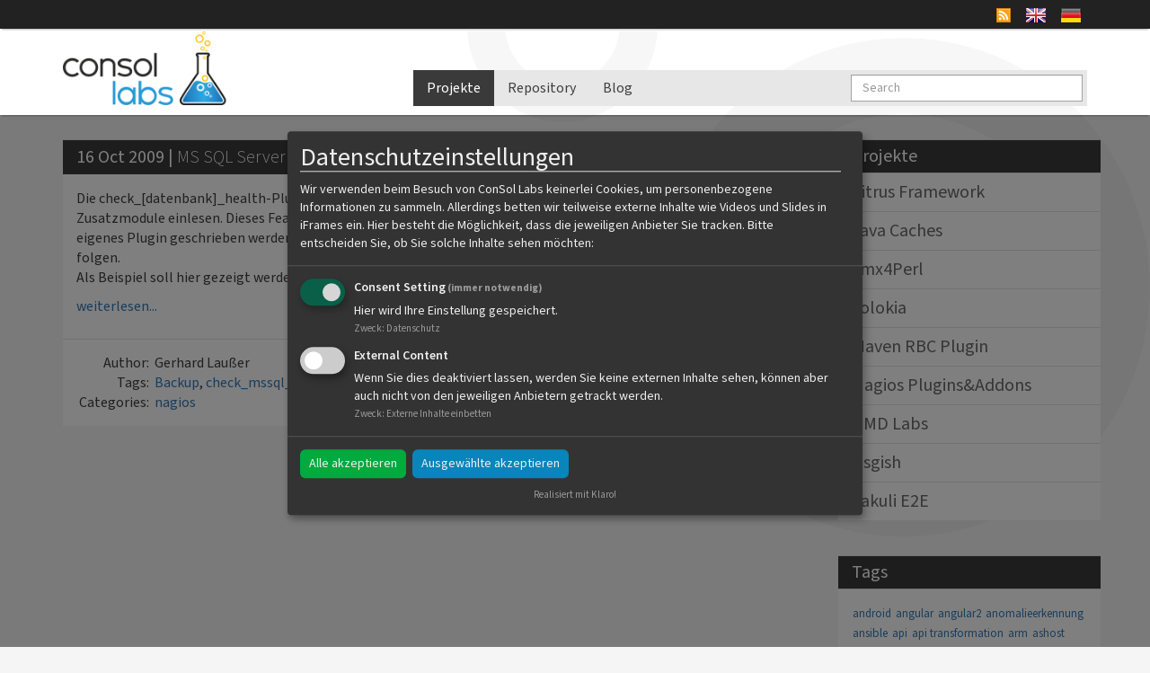

--- FILE ---
content_type: text/html
request_url: https://labs.consol.de/de/tags/backup/
body_size: 8815
content:
<!DOCTYPE html> <html lang="de"> <head> <meta charset="utf-8"> <meta http-equiv="X-UA-Compatible" content="IE=edge"> <meta name="viewport" content="width=device-width, initial-scale=1"> <meta name="description" content=""> <meta name="robots" content="index,follow"> <meta property="og:type" content="article" /> <meta property="og:title" content="Posts Tagged &ldquo;backup&rdquo;" /><meta property="og:site_name" content="Consol Labs" /><meta name="og:description" content=""><meta property="og:url" content="/de/tags/backup/" /> <link rel="shortcut icon" href="/images/favicon.ico" type="image/ico" /> <title>Posts Tagged &ldquo;backup&rdquo; - ConSol Labs</title> <!-- Custom CSS --> <link rel="stylesheet" href="/css/main.css"> <!-- HTML5 shim and Respond.js IE8 support of HTML5 elements and media queries --> <!--[if lt IE 9]> <script src="/js/html5shiv.js"></script> <script src="/js/respond.min.js"></script> <![endif]--> <link href="/de/news/feed" type="application/atom+xml" rel="alternate" title="News feed"> <!----> <!-- Cookie Consent Manager 'Klaro' --> <link rel="stylesheet" href="/css/klaro.css"> <script defer type="text/javascript" src="/js/config.js"></script> <script defer type="text/javascript" src="/js/klaro.js"></script> </head> <body data-spy="scroll" data-target="#LabsScrollspy"> <!-- <div id="stickercontainer" class="stickercontainer" style="position: absolute; z-index: 1; top: 150px; left: 600px; width: 300px; height: 300px; visibility: hidden;"><div class="stickercrop"><div class="sticker"></div></div><div class="foldshadowcrop"><div class="foldshadow"></div></div><div class="foldcrop"><div class="fold"></div></div><div class="stickertext" style="color: white"><a href="https://wiki.kaninken.de/doku.php">Monitoring-Workshop 2016</a><br />7/8.9.2016 in Kiel</a><br />Wir sind dabei</a><br /><span style="font-size: 50%;">(Klick/Wisch mich, dann verschwinde ich)</span></div></div><script type="text/javascript"> if ( ! window.deferAfterjQueryLoaded ) { window.deferAfterjQueryLoaded = []; Object.defineProperty(window, "$", { set: function(value) { window.setTimeout(function() { $.each(window.deferAfterjQueryLoaded, function(index, fn) { fn(); }); }, 0); Object.defineProperty(window, "$", { value: value }); }, configurable: true }); } window.deferAfterjQueryLoaded.push( function() { $('#stickercontainer').css('visibility', 'visible'); winwidth = $(window).width(); left = parseInt($('#stickercontainer').css('left'), 10); width = parseInt($('#stickercontainer').css('width'), 10); newleft = winwidth - width; if (left + width > winwidth) { $('#stickercontainer').css('left', winwidth - width); } $('#stickercontainer').bind('click touchstart swipe doubletap taphold', function() { $(this).fadeOut('slow'); }); } ); </script> --> <div class="top-navbar-wrapper navbar-fixed-top"> <div class="navbar "> <div class="container"> <div class="language_switch pull-right"> <a href="/de/news/feed"><img src="/images/feed-icon16x16.png" class="icon" alt="rss feed" id="rssicon"/></a> <a href="/tags/backup/index.html"><img src="/images/eng.png" alt="Englisch"></a> <a href="/de/tags/backup/index.html"><img src="/images/de.png" alt="Deutsch"></a> </div> </div> </div> </div><!--/.top-navbar-wrapper --> <nav class="navbar navbar-fixed-top hidden-xs hidden-sm"> <div class="container"> <div class="row"> <div class="col-sm-5 col-md-4"> <a href="/de/index.html"><img alt="consol" class="logo img-responsive hidden-xs" src="/images/logo-consol-labs.png"></a> </div> <div class="col-sm-7 col-md-8"> <div class="navbar-header"> <button type="button" class="navbar-toggle collapsed" data-toggle="collapse" data-target="#mainmenu" aria-expanded="false" aria-controls="navbar"> <span class="sr-only">Toggle navigation</span> <span class="icon-bar"></span> <span class="icon-bar"></span> <span class="icon-bar"></span> </button> </div> <div id="mainmenu" class="collapse navbar-collapse"> <ul class="nav navbar-nav"> <li class="active"><a href="/de/projects">Projekte</a></li> <li><a href="/de/repo">Repository</a></li> <li><a href="https://blog.consol.de/" target="_blank">Blog</a></li> </ul> <form class="navbar-form navbar-right" action="/de/search" method="GET"> <div class="form-group"> <input type="text" name="query" class="form-control" placeholder="Search"> </div> </form> </div><!--/.nav-collapse --> </div> </div> </div> </nav><!--/.navbar --> <div class="container"> <div class="row"> <div class="col-sm-9" style="min-height: 500px;"> <div class="panel panel-default"> <div class="panel-heading"> <span class="postdate">16 Oct 2009 | </span><a href="/de/nagios/2009/10/16/ms-sql-server-backups-uberwachen-mit-check_mssql_health.html">MS SQL Server Backups überwachen mit check_mssql_health</a> </div> <div class="panel-body"> <p>Die check_[datenbank]_health-Plugins lassen sich leicht in ihrem Funktionsumfang erweitern, indem sie zur Laufzeit Zusatzmodule einlesen. Dieses Feature wurde eingebaut, damit für vorhandenen, u.U. firmenspezifischen Code kein eigenes Plugin geschrieben werden muss. Man steckt ihn einfach in Dateien, die einer bestimmten Namenskonvention folgen. <br />Als Beispiel soll hier gezeigt werden, wie man das Alter des letzten Backups einer Datenbank überwacht. </p> <p><a href="/de/nagios/2009/10/16/ms-sql-server-backups-uberwachen-mit-check_mssql_health.html">weiterlesen...</a></p> </div> <div class="panel-body postattributes"> <table class="postattributes"> <tr> <th>Author:</th><td>Gerhard Laußer</td> </tr> <tr> <th>Tags:</th><td><a href="/de/tags/backup">Backup</a>, <a href="/de/tags/check_mssql_health">check_mssql_health</a>, <a href="/de/tags/nagios">Nagios</a>, <a href="/de/tags/sql server">SQL Server</a></td> </tr> <tr> <th>Categories:</th><td><a href="/de/categories/nagios">nagios</a></td> </tr> </table> </div> </div> </div> <!-- example for a conference banner <div class="col-sm-3" style="margin-top: 20px; padding: 0px 0px 0px 0px; border: 1px solid #fdc300;"> <a href="https://www.consol.de/aktuelles/..."><img src="/assets/images/....png"></a> </div> --> <div class="col-sm-3" id="LabsScrollspy"> <nav class="bs-docs-sidebar hidden-print"> <div class="row bs-docs-sidenav"> <div> <div class="panel-group labs-accordion" id="accordion" role="tablist" aria-multiselectable="true"> <div class="panel panel-default" style="background-color: #f1f1f1; border-radius:0px; -webkit-border-radius:0px; -moz-border-radius:0px;"> <div class="panel-heading" role="tab" id="heading0"> <h4 class="panel-title"> <a data-toggle="collapse" href="#collapse0" aria-expanded="true" aria-controls="collapse0"> Projekte </a> </h4> </div> </div> <div class="panel panel-default panel-nochildren" style="border-radius:0px; -webkit-border-radius:0px; -moz-border-radius:0px;"> <div class="panel-heading" role="tab" id="heading2"> <h4 class="panel-title"> <a href="/de/citrus-framework/index.html"> Citrus Framework </a> </h4> </div> </div> <div class="panel panel-default panel-children" style="border-radius:0px; -webkit-border-radius:0px; -moz-border-radius:0px;"> <div class="panel-heading" role="tab" id="heading3"> <h4 class="panel-title"> <a data-toggle="collapse" data-parent="#accordion" href="#collapse3" aria-expanded="true" aria-controls="collapse3"> Java Caches </a> </h4> </div> <div id="collapse3" class="panel-collapse collapse" role="tabpanel" aria-labelledby="heading3"> <div class="panel-body"> <ul> <li><a href="/de/java-caches/index.html">Java Caches</a></li> <li><a href="/de/java-caches/java-caches-summary/index.html">Java Caches: Summary</a></li> <li><a href="/de/java-caches/part-0-1-overview/index.html">Part 0.1: Overview</a></li> <li><a href="/de/java-caches/part-0-2-caches-and-big-data/index.html">Part 0.2: Caches and Big Data</a></li> <li><a href="/de/java-caches/part-1-1-brief-introduction-to-the-features-of-the-user-event-cache/index.html">Part 1.1: Brief introduction to the features of the User Event Cache</a></li> <li><a href="/de/java-caches/part-1-2-rest-interface-exposed/index.html">Part 1.2: REST interface exposed</a></li> <li><a href="/de/java-caches/part-1-3-the-common-data-types-used/index.html">Part 1.3: The common data types used</a></li> <li><a href="/de/java-caches/part-1-4-reference-implementation-with-a-concurrenthashmap/index.html">Part 1.4: Reference implementation with a ConcurrentHashMap</a></li> <li><a href="/de/java-caches/part-2-1-introduction-to-jsr-107/index.html">Part 2.1: Introduction to JSR 107</a></li> <li><a href="/de/java-caches/part-2-2-local-cache-with-ehcache/index.html">Part 2.2: Local cache with Ehcache</a></li> <li><a href="/de/java-caches/part-2-3-local-cache-with-hazelcast/index.html">Part 2.3: Local cache with Hazelcast</a></li> <li><a href="/de/java-caches/part-2-4-local-cache-with-infinispan/index.html">Part 2.4: Local cache with Infinispan</a></li> <li><a href="/de/java-caches/part-3-1-introduction-to-peer-to-peer-architectures/index.html">Part 3.1: Introduction to peer-to-peer architectures</a></li> <li><a href="/de/java-caches/part-3-2-peer-to-peer-with-ehcache/index.html">Part 3.2: Peer-to-peer with Ehcache</a></li> <li><a href="/de/java-caches/part-3-3-peer-to-peer-with-hazelcast/index.html">Part 3.3: Peer-to-peer with Hazelcast</a></li> <li><a href="/de/java-caches/part-3-4-peer-to-peer-with-infinispan/index.html">Part 3.4: Peer-to-peer with Infinispan</a></li> <li><a href="/de/java-caches/part-4-1-introduction-to-client-server-architectures/index.html">Part 4.1: Introduction to client-server architectures</a></li> <li><a href="/de/java-caches/part-4-2-client-server-with-ehcache/index.html">Part 4.2: Client-server with Ehcache</a></li> <li><a href="/de/java-caches/part-4-3-client-server-with-hazelcast/index.html">Part 4.3: Client-server with Hazelcast</a></li> <li><a href="/de/java-caches/part-4-4-client-server-with-infinispan/index.html">Part 4.4: Client-server with Infinispan</a></li> <li><a href="/de/java-caches/part-5-1-second-level-caches-for-databases/index.html">Part 5.1 Second-level caches for databases</a></li> <li><a href="/de/java-caches/part-5-2-advanced-features/index.html">Part 5.2 Advanced features</a></li> </ul> </div> </div> </div> <div class="panel panel-default panel-nochildren" style="border-radius:0px; -webkit-border-radius:0px; -moz-border-radius:0px;"> <div class="panel-heading" role="tab" id="heading4"> <h4 class="panel-title"> <a href="/de/jmx4perl/index.html"> Jmx4Perl </a> </h4> </div> </div> <div class="panel panel-default panel-nochildren" style="border-radius:0px; -webkit-border-radius:0px; -moz-border-radius:0px;"> <div class="panel-heading" role="tab" id="heading5"> <h4 class="panel-title"> <a href="/de/jolokia/index.html"> Jolokia </a> </h4> </div> </div> <div class="panel panel-default panel-nochildren" style="border-radius:0px; -webkit-border-radius:0px; -moz-border-radius:0px;"> <div class="panel-heading" role="tab" id="heading6"> <h4 class="panel-title"> <a href="/de/maven-rbc-plugin/index.html"> Maven RBC Plugin </a> </h4> </div> </div> <div class="panel panel-default panel-children" style="border-radius:0px; -webkit-border-radius:0px; -moz-border-radius:0px;"> <div class="panel-heading" role="tab" id="heading7"> <h4 class="panel-title"> <a data-toggle="collapse" data-parent="#accordion" href="#collapse7" aria-expanded="true" aria-controls="collapse7"> Nagios Plugins&Addons </a> </h4> </div> <div id="collapse7" class="panel-collapse collapse" role="tabpanel" aria-labelledby="heading7"> <div class="panel-body"> <ul> <li><a href="/de/nagios/event-broker-options/index.html">Event broker options</a></li> <li><a href="/de/nagios/mod-gearman/index.html">Mod Gearman</a></li> <li><a href="/de/nagios/ndo-data-processing-options/index.html">NDO data processing options</a></li> <li><a href="/de/nagios/thruk/index.html">Thruk</a></li> <li><a href="/de/nagios/check_aaccli/index.html">check_aaccli</a></li> <li><a href="/de/nagios/check_db2_health/index.html">check_db2_health</a></li> <li><a href="/de/nagios/check_nagios_external_commands/index.html">check_external_commands</a></li> <li><a href="/de/nagios/check_fujitsu_health/index.html">check_fujitsu_health</a></li> <li><a href="/de/nagios/check_hpasm/index.html">check_hpasm</a></li> <li><a href="/de/nagios/check_logfiles/index.html">check_logfiles</a></li> <li><a href="/de/nagios/check_mailbox_health/index.html">check_mailbox_health</a></li> <li><a href="/de/nagios/check_mssql_health/index.html">check_mssql_health</a></li> <li><a href="/de/nagios/check_mysql_health/index.html">check_mysql_health</a></li> <li><a href="/de/nagios/check_ntp_health/index.html">check_ntp_health</a></li> <li><a href="/de/nagios/check_nwc_health/index.html">check_nwc_health</a></li> <li><a href="/de/nagios/check_oracle_health/index.html">check_oracle_health</a></li> <li><a href="/de/nagios/check_printer_health/index.html">check_printer_health</a></li> <li><a href="/de/nagios/check_sap_health/index.html">check_sap_health</a></li> <li><a href="/de/nagios/check_sqlbase_health/index.html">check_sqlbase_health</a></li> <li><a href="/de/nagios/check_sstcam/index.html">check_sstcam</a></li> <li><a href="/de/nagios/check_storage_health/index.html">check_storage_health</a></li> <li><a href="/de/nagios/check_tl_health/index.html">check_tl_health</a></li> <li><a href="/de/nagios/check_ups_health/index.html">check_ups_health</a></li> <li><a href="/de/nagios/check_vmware_snapshots/index.html">check_vmware_snapshots</a></li> <li><a href="/de/nagios/check_vranger_jobstatus/index.html">check_vranger_jobstatus</a></li> <li><a href="/de/nagios/check_webinject/index.html">check_webinject</a></li> <li><a href="/de/nagios/coshsh/index.html">coshsh</a></li> </ul> </div> </div> </div> <div class="panel panel-default panel-children" style="border-radius:0px; -webkit-border-radius:0px; -moz-border-radius:0px;"> <div class="panel-heading" role="tab" id="heading10"> <h4 class="panel-title"> <a data-toggle="collapse" data-parent="#accordion" href="#collapse10" aria-expanded="true" aria-controls="collapse10"> OMD Labs </a> </h4> </div> <div id="collapse10" class="panel-collapse collapse" role="tabpanel" aria-labelledby="heading10"> <div class="panel-body"> <ul> <li><a href="/de/omd/index.html">OMD Labs</a></li> <li><a href="/de/omd/backup_and_restore.html">OMD Labs - Backup / Restore</a></li> <li><a href="/de/omd/commands.html">OMD Labs - Commands</a></li> <li><a href="/de/omd/builds.html">OMD Labs - Daily Builds</a></li> <li><a href="/de/omd/differences.html">OMD Labs - Differences to OMD</a></li> <li><a href="/de/omd/filesystem_layout.html">OMD Labs - Filesystem Layout</a></li> <li><a href="/de/omd/getting_started.html">OMD Labs - Getting Started</a></li> <li><a href="/de/omd/howtos.html">OMD Labs - Howtos</a></li> <li><a href="/de/omd/migration_3.html">OMD Labs - Migration to 3.x</a></li> <li><a href="/de/omd/migration_4.html">OMD Labs - Migration to 4.x</a></li> <li><a href="/de/omd/migration_5.html">OMD Labs - Migration to 5.x</a></li> <li><a href="/de/omd/packages.html">OMD Labs - Packages</a></li> <li><a href="/de/omd/troubleshooting.html">OMD Labs - Troubleshooting</a></li> </ul> </div> </div> </div> <div class="panel panel-default panel-nochildren" style="border-radius:0px; -webkit-border-radius:0px; -moz-border-radius:0px;"> <div class="panel-heading" role="tab" id="heading13"> <h4 class="panel-title"> <a href="/de/osgish/index.html"> Osgish </a> </h4> </div> </div> <div class="panel panel-default panel-nochildren" style="border-radius:0px; -webkit-border-radius:0px; -moz-border-radius:0px;"> <div class="panel-heading" role="tab" id="heading15"> <h4 class="panel-title"> <a href="/de/sakuli/index.html"> Sakuli E2E </a> </h4> </div> </div> </div> </div> </div> </nav> <div class="bs-docs-sidebar hidden-print hidden-xs"> <div class="row bs-docs-sidenav"> <div> <div class="panel-group labs-accordion" role="tablist"> <div class="panel panel-default" style="background-color: #f1f1f1; border-radius:0px; -webkit-border-radius:0px; -moz-border-radius:0px;"><div class="panel-heading" role="tab"><h4 class="panel-title"><a href="#"> Tags </a></h4></div></div><div class="panel panel-default" style="border-radius:0px; -webkit-border-radius:0px; -moz-border-radius:0px;"><div class="panel-body"><div class="tag-cloud"> <span class="site-tag"> <a href="/de/tags/android/" style="font-size: 80%">android</a> </span> <span class="site-tag"> <a href="/de/tags/angular/" style="font-size: 80%">angular</a> </span> <span class="site-tag"> <a href="/de/tags/angular2/" style="font-size: 80%">angular2</a> </span> <span class="site-tag"> <a href="/de/tags/anomalieerkennung/" style="font-size: 80%">anomalieerkennung</a> </span> <span class="site-tag"> <a href="/de/tags/ansible/" style="font-size: 83%">ansible</a> </span> <span class="site-tag"> <a href="/de/tags/api/" style="font-size: 81%">api</a> </span> <span class="site-tag"> <a href="/de/tags/api transformation/" style="font-size: 81%">api transformation</a> </span> <span class="site-tag"> <a href="/de/tags/arm/" style="font-size: 80%">arm</a> </span> <span class="site-tag"> <a href="/de/tags/ashost/" style="font-size: 80%">ashost</a> </span> <span class="site-tag"> <a href="/de/tags/automation/" style="font-size: 80%">automation</a> </span> <span class="site-tag"> <a href="/de/tags/autoscaling/" style="font-size: 80%">autoscaling</a> </span> <span class="site-tag"> <a href="/de/tags/avm/" style="font-size: 80%">avm</a> </span> <span class="site-tag"> <a href="/de/tags/aws/" style="font-size: 85%">aws</a> </span> <span class="site-tag"> <a href="/de/tags/aws-cdk/" style="font-size: 80%">aws-cdk</a> </span> <span class="site-tag"> <a href="/de/tags/aws-lambda/" style="font-size: 81%">aws-lambda</a> </span> <span class="site-tag"> <a href="/de/tags/backup/" style="font-size: 80%">backup</a> </span> <span class="site-tag"> <a href="/de/tags/bapi/" style="font-size: 80%">bapi</a> </span> <span class="site-tag"> <a href="/de/tags/bash/" style="font-size: 80%">bash</a> </span> <span class="site-tag"> <a href="/de/tags/bdd/" style="font-size: 81%">bdd</a> </span> <span class="site-tag"> <a href="/de/tags/bgp/" style="font-size: 80%">bgp</a> </span> <span class="site-tag"> <a href="/de/tags/big-data/" style="font-size: 80%">big-data</a> </span> <span class="site-tag"> <a href="/de/tags/bigdata/" style="font-size: 81%">bigdata</a> </span> <span class="site-tag"> <a href="/de/tags/blade/" style="font-size: 80%">blade</a> </span> <span class="site-tag"> <a href="/de/tags/bladecenter/" style="font-size: 81%">bladecenter</a> </span> <span class="site-tag"> <a href="/de/tags/bleeding-edge/" style="font-size: 80%">bleeding-edge</a> </span> <span class="site-tag"> <a href="/de/tags/blog/" style="font-size: 80%">blog</a> </span> <span class="site-tag"> <a href="/de/tags/blue coat/" style="font-size: 80%">blue coat</a> </span> <span class="site-tag"> <a href="/de/tags/business process/" style="font-size: 80%">business process</a> </span> <span class="site-tag"> <a href="/de/tags/c/" style="font-size: 80%">c</a> </span> <span class="site-tag"> <a href="/de/tags/cache/" style="font-size: 80%">cache</a> </span> <span class="site-tag"> <a href="/de/tags/camel/" style="font-size: 80%">camel</a> </span> <span class="site-tag"> <a href="/de/tags/camel k/" style="font-size: 80%">camel k</a> </span> <span class="site-tag"> <a href="/de/tags/ccms/" style="font-size: 82%">ccms</a> </span> <span class="site-tag"> <a href="/de/tags/check_by_ssh/" style="font-size: 81%">check_by_ssh</a> </span> <span class="site-tag"> <a href="/de/tags/check_db2_health/" style="font-size: 81%">check_db2_health</a> </span> <span class="site-tag"> <a href="/de/tags/check_hpasm/" style="font-size: 85%">check_hpasm</a> </span> <span class="site-tag"> <a href="/de/tags/check_jmx4perl/" style="font-size: 83%">check_jmx4perl</a> </span> <span class="site-tag"> <a href="/de/tags/check_logfiles/" style="font-size: 83%">check_logfiles</a> </span> <span class="site-tag"> <a href="/de/tags/check_mailbox_health/" style="font-size: 80%">check_mailbox_health</a> </span> <span class="site-tag"> <a href="/de/tags/check_mssql_health/" style="font-size: 84%">check_mssql_health</a> </span> <span class="site-tag"> <a href="/de/tags/check_mysql_health/" style="font-size: 83%">check_mysql_health</a> </span> <span class="site-tag"> <a href="/de/tags/check_nagios_external_commands/" style="font-size: 80%">check_nagios_external_commands</a> </span> <span class="site-tag"> <a href="/de/tags/check_nwc_health/" style="font-size: 85%">check_nwc_health</a> </span> <span class="site-tag"> <a href="/de/tags/check_oracle_health/" style="font-size: 86%">check_oracle_health</a> </span> <span class="site-tag"> <a href="/de/tags/ci/cd/" style="font-size: 80%">ci/cd</a> </span> <span class="site-tag"> <a href="/de/tags/cisco/" style="font-size: 84%">cisco</a> </span> <span class="site-tag"> <a href="/de/tags/citrus/" style="font-size: 109%">citrus</a> </span> <span class="site-tag"> <a href="/de/tags/cloud/" style="font-size: 80%">cloud</a> </span> <span class="site-tag"> <a href="/de/tags/cloudwatch/" style="font-size: 81%">cloudwatch</a> </span> <span class="site-tag"> <a href="/de/tags/cluster/" style="font-size: 80%">cluster</a> </span> <span class="site-tag"> <a href="/de/tags/comprehend/" style="font-size: 80%">comprehend</a> </span> <span class="site-tag"> <a href="/de/tags/conference/" style="font-size: 112%">conference</a> </span> <span class="site-tag"> <a href="/de/tags/config::general/" style="font-size: 80%">config::general</a> </span> <span class="site-tag"> <a href="/de/tags/configuration/" style="font-size: 80%">configuration</a> </span> <span class="site-tag"> <a href="/de/tags/consol-cm/" style="font-size: 80%">consol-cm</a> </span> <span class="site-tag"> <a href="/de/tags/consulting/" style="font-size: 81%">consulting</a> </span> <span class="site-tag"> <a href="/de/tags/container/" style="font-size: 81%">container</a> </span> <span class="site-tag"> <a href="/de/tags/continuous integration/" style="font-size: 83%">continuous integration</a> </span> <span class="site-tag"> <a href="/de/tags/controlmaster/" style="font-size: 81%">controlmaster</a> </span> <span class="site-tag"> <a href="/de/tags/coshsh/" style="font-size: 81%">coshsh</a> </span> <span class="site-tag"> <a href="/de/tags/cpqrack/" style="font-size: 80%">cpqrack</a> </span> <span class="site-tag"> <a href="/de/tags/cpu/" style="font-size: 80%">cpu</a> </span> <span class="site-tag"> <a href="/de/tags/cucumber/" style="font-size: 81%">cucumber</a> </span> <span class="site-tag"> <a href="/de/tags/cyberattack/" style="font-size: 80%">cyberattack</a> </span> <span class="site-tag"> <a href="/de/tags/cyberdetection/" style="font-size: 80%">cyberdetection</a> </span> <span class="site-tag"> <a href="/de/tags/cyberprevention/" style="font-size: 80%">cyberprevention</a> </span> <span class="site-tag"> <a href="/de/tags/dashboard/" style="font-size: 81%">dashboard</a> </span> <span class="site-tag"> <a href="/de/tags/database/" style="font-size: 80%">database</a> </span> <span class="site-tag"> <a href="/de/tags/datafiles/" style="font-size: 80%">datafiles</a> </span> <span class="site-tag"> <a href="/de/tags/datascryer/" style="font-size: 80%">datascryer</a> </span> <span class="site-tag"> <a href="/de/tags/db2/" style="font-size: 81%">db2</a> </span> <span class="site-tag"> <a href="/de/tags/dbcc/" style="font-size: 80%">dbcc</a> </span> <span class="site-tag"> <a href="/de/tags/debugging/" style="font-size: 81%">debugging</a> </span> <span class="site-tag"> <a href="/de/tags/decision-tree/" style="font-size: 80%">decision-tree</a> </span> <span class="site-tag"> <a href="/de/tags/dect/" style="font-size: 80%">dect</a> </span> <span class="site-tag"> <a href="/de/tags/devoxx/" style="font-size: 106%">devoxx</a> </span> <span class="site-tag"> <a href="/de/tags/distribution/" style="font-size: 80%">distribution</a> </span> <span class="site-tag"> <a href="/de/tags/dmz/" style="font-size: 80%">dmz</a> </span> <span class="site-tag"> <a href="/de/tags/docker/" style="font-size: 91%">docker</a> </span> <span class="site-tag"> <a href="/de/tags/dokuwiki/" style="font-size: 80%">dokuwiki</a> </span> <span class="site-tag"> <a href="/de/tags/dropbox/" style="font-size: 80%">dropbox</a> </span> <span class="site-tag"> <a href="/de/tags/dwc_otg/" style="font-size: 80%">dwc_otg</a> </span> <span class="site-tag"> <a href="/de/tags/e2e/" style="font-size: 86%">e2e</a> </span> <span class="site-tag"> <a href="/de/tags/ehcache/" style="font-size: 80%">ehcache</a> </span> <span class="site-tag"> <a href="/de/tags/eks/" style="font-size: 82%">eks</a> </span> <span class="site-tag"> <a href="/de/tags/eksctl/" style="font-size: 80%">eksctl</a> </span> <span class="site-tag"> <a href="/de/tags/elasticsearch/" style="font-size: 80%">elasticsearch</a> </span> <span class="site-tag"> <a href="/de/tags/elk/" style="font-size: 80%">elk</a> </span> <span class="site-tag"> <a href="/de/tags/end-2-end/" style="font-size: 80%">end-2-end</a> </span> <span class="site-tag"> <a href="/de/tags/end-to-end/" style="font-size: 81%">end-to-end</a> </span> <span class="site-tag"> <a href="/de/tags/end2end/" style="font-size: 88%">end2end</a> </span> <span class="site-tag"> <a href="/de/tags/endtoend/" style="font-size: 80%">endtoend</a> </span> <span class="site-tag"> <a href="/de/tags/esx/" style="font-size: 81%">esx</a> </span> <span class="site-tag"> <a href="/de/tags/esxi/" style="font-size: 81%">esxi</a> </span> <span class="site-tag"> <a href="/de/tags/etcd/" style="font-size: 80%">etcd</a> </span> <span class="site-tag"> <a href="/de/tags/eventlog/" style="font-size: 80%">eventlog</a> </span> <span class="site-tag"> <a href="/de/tags/experience-report/" style="font-size: 80%">experience-report</a> </span> <span class="site-tag"> <a href="/de/tags/extra-opts/" style="font-size: 80%">extra-opts</a> </span> <span class="site-tag"> <a href="/de/tags/faas/" style="font-size: 80%">faas</a> </span> <span class="site-tag"> <a href="/de/tags/flexstor/" style="font-size: 80%">flexstor</a> </span> <span class="site-tag"> <a href="/de/tags/fn_trace_gettable/" style="font-size: 80%">fn_trace_gettable</a> </span> <span class="site-tag"> <a href="/de/tags/fosdem/" style="font-size: 82%">fosdem</a> </span> <span class="site-tag"> <a href="/de/tags/freemarker/" style="font-size: 80%">freemarker</a> </span> <span class="site-tag"> <a href="/de/tags/fritz!box/" style="font-size: 80%">fritz!box</a> </span> <span class="site-tag"> <a href="/de/tags/gearman/" style="font-size: 82%">gearman</a> </span> <span class="site-tag"> <a href="/de/tags/gen8/" style="font-size: 80%">gen8</a> </span> <span class="site-tag"> <a href="/de/tags/geomap/" style="font-size: 80%">geomap</a> </span> <span class="site-tag"> <a href="/de/tags/git/" style="font-size: 83%">git</a> </span> <span class="site-tag"> <a href="/de/tags/gitlab/" style="font-size: 81%">gitlab</a> </span> <span class="site-tag"> <a href="/de/tags/glassfish/" style="font-size: 80%">glassfish</a> </span> <span class="site-tag"> <a href="/de/tags/gmaven/" style="font-size: 81%">gmaven</a> </span> <span class="site-tag"> <a href="/de/tags/go/" style="font-size: 81%">go</a> </span> <span class="site-tag"> <a href="/de/tags/golang/" style="font-size: 80%">golang</a> </span> <span class="site-tag"> <a href="/de/tags/gotoaar/" style="font-size: 81%">gotoaar</a> </span> <span class="site-tag"> <a href="/de/tags/gotocon/" style="font-size: 81%">gotocon</a> </span> <span class="site-tag"> <a href="/de/tags/gradle/" style="font-size: 80%">gradle</a> </span> <span class="site-tag"> <a href="/de/tags/grafana/" style="font-size: 89%">grafana</a> </span> <span class="site-tag"> <a href="/de/tags/graphql/" style="font-size: 81%">graphql</a> </span> <span class="site-tag"> <a href="/de/tags/grok_exporter/" style="font-size: 84%">grok_exporter</a> </span> <span class="site-tag"> <a href="/de/tags/grow event/" style="font-size: 80%">grow event</a> </span> <span class="site-tag"> <a href="/de/tags/guide/" style="font-size: 80%">guide</a> </span> <span class="site-tag"> <a href="/de/tags/hamcrest/" style="font-size: 80%">hamcrest</a> </span> <span class="site-tag"> <a href="/de/tags/hazelcast/" style="font-size: 81%">hazelcast</a> </span> <span class="site-tag"> <a href="/de/tags/heartbeat/" style="font-size: 80%">heartbeat</a> </span> <span class="site-tag"> <a href="/de/tags/heino/" style="font-size: 80%">heino</a> </span> <span class="site-tag"> <a href="/de/tags/herbstcampus/" style="font-size: 80%">herbstcampus</a> </span> <span class="site-tag"> <a href="/de/tags/holt-winters/" style="font-size: 81%">holt-winters</a> </span> <span class="site-tag"> <a href="/de/tags/hp/" style="font-size: 82%">hp</a> </span> <span class="site-tag"> <a href="/de/tags/hpasm/" style="font-size: 80%">hpasm</a> </span> <span class="site-tag"> <a href="/de/tags/hsrp/" style="font-size: 80%">hsrp</a> </span> <span class="site-tag"> <a href="/de/tags/hsts/" style="font-size: 80%">hsts</a> </span> <span class="site-tag"> <a href="/de/tags/http/" style="font-size: 81%">http</a> </span> <span class="site-tag"> <a href="/de/tags/http2/" style="font-size: 81%">http2</a> </span> <span class="site-tag"> <a href="/de/tags/i6000/" style="font-size: 80%">i6000</a> </span> <span class="site-tag"> <a href="/de/tags/icinga/" style="font-size: 97%">icinga</a> </span> <span class="site-tag"> <a href="/de/tags/idoc/" style="font-size: 80%">idoc</a> </span> <span class="site-tag"> <a href="/de/tags/ignite/" style="font-size: 80%">ignite</a> </span> <span class="site-tag"> <a href="/de/tags/imap/" style="font-size: 80%">imap</a> </span> <span class="site-tag"> <a href="/de/tags/infinispan/" style="font-size: 81%">infinispan</a> </span> <span class="site-tag"> <a href="/de/tags/influxdb/" style="font-size: 82%">influxdb</a> </span> <span class="site-tag"> <a href="/de/tags/infrastructure-as-code/" style="font-size: 80%">infrastructure-as-code</a> </span> <span class="site-tag"> <a href="/de/tags/integration/" style="font-size: 80%">integration</a> </span> <span class="site-tag"> <a href="/de/tags/integration-tests/" style="font-size: 81%">integration-tests</a> </span> <span class="site-tag"> <a href="/de/tags/istio/" style="font-size: 83%">istio</a> </span> <span class="site-tag"> <a href="/de/tags/j2ee/" style="font-size: 81%">j2ee</a> </span> <span class="site-tag"> <a href="/de/tags/jaeger/" style="font-size: 80%">jaeger</a> </span> <span class="site-tag"> <a href="/de/tags/java/" style="font-size: 91%">java</a> </span> <span class="site-tag"> <a href="/de/tags/java9/" style="font-size: 81%">java9</a> </span> <span class="site-tag"> <a href="/de/tags/javaland/" style="font-size: 81%">javaland</a> </span> <span class="site-tag"> <a href="/de/tags/javamail/" style="font-size: 80%">javamail</a> </span> <span class="site-tag"> <a href="/de/tags/javascript/" style="font-size: 82%">javascript</a> </span> <span class="site-tag"> <a href="/de/tags/javazone/" style="font-size: 80%">javazone</a> </span> <span class="site-tag"> <a href="/de/tags/jboss/" style="font-size: 80%">jboss</a> </span> <span class="site-tag"> <a href="/de/tags/jcache/" style="font-size: 80%">jcache</a> </span> <span class="site-tag"> <a href="/de/tags/jdbc/" style="font-size: 80%">jdbc</a> </span> <span class="site-tag"> <a href="/de/tags/jenkins/" style="font-size: 80%">jenkins</a> </span> <span class="site-tag"> <a href="/de/tags/jigsaw/" style="font-size: 80%">jigsaw</a> </span> <span class="site-tag"> <a href="/de/tags/jmx/" style="font-size: 93%">jmx</a> </span> <span class="site-tag"> <a href="/de/tags/jmx4perl/" style="font-size: 97%">jmx4perl</a> </span> <span class="site-tag"> <a href="/de/tags/jolokia/" style="font-size: 86%">jolokia</a> </span> <span class="site-tag"> <a href="/de/tags/jsr-160/" style="font-size: 83%">jsr-160</a> </span> <span class="site-tag"> <a href="/de/tags/juniper/" style="font-size: 82%">juniper</a> </span> <span class="site-tag"> <a href="/de/tags/junit/" style="font-size: 80%">junit</a> </span> <span class="site-tag"> <a href="/de/tags/k-means/" style="font-size: 80%">k-means</a> </span> <span class="site-tag"> <a href="/de/tags/k8s/" style="font-size: 80%">k8s</a> </span> <span class="site-tag"> <a href="/de/tags/kafka/" style="font-size: 81%">kafka</a> </span> <span class="site-tag"> <a href="/de/tags/keycloak/" style="font-size: 81%">keycloak</a> </span> <span class="site-tag"> <a href="/de/tags/kiali/" style="font-size: 82%">kiali</a> </span> <span class="site-tag"> <a href="/de/tags/knative/" style="font-size: 80%">knative</a> </span> <span class="site-tag"> <a href="/de/tags/kubeadm/" style="font-size: 81%">kubeadm</a> </span> <span class="site-tag"> <a href="/de/tags/kubernetes/" style="font-size: 96%">kubernetes</a> </span> <span class="site-tag"> <a href="/de/tags/letsencrypt/" style="font-size: 80%">letsencrypt</a> </span> <span class="site-tag"> <a href="/de/tags/linux/" style="font-size: 83%">linux</a> </span> <span class="site-tag"> <a href="/de/tags/livestatus/" style="font-size: 82%">livestatus</a> </span> <span class="site-tag"> <a href="/de/tags/logstash/" style="font-size: 80%">logstash</a> </span> <span class="site-tag"> <a href="/de/tags/lwp/" style="font-size: 80%">lwp</a> </span> <span class="site-tag"> <a href="/de/tags/machine-learning/" style="font-size: 80%">machine-learning</a> </span> <span class="site-tag"> <a href="/de/tags/markdown, packer, documentation/" style="font-size: 80%">markdown, packer, documentation</a> </span> <span class="site-tag"> <a href="/de/tags/maven/" style="font-size: 85%">maven</a> </span> <span class="site-tag"> <a href="/de/tags/maven-rbc-plugin/" style="font-size: 80%">maven-rbc-plugin</a> </span> <span class="site-tag"> <a href="/de/tags/mdadm/" style="font-size: 80%">mdadm</a> </span> <span class="site-tag"> <a href="/de/tags/meetup/" style="font-size: 80%">meetup</a> </span> <span class="site-tag"> <a href="/de/tags/messaging/" style="font-size: 81%">messaging</a> </span> <span class="site-tag"> <a href="/de/tags/microprofile/" style="font-size: 80%">microprofile</a> </span> <span class="site-tag"> <a href="/de/tags/microservices/" style="font-size: 80%">microservices</a> </span> <span class="site-tag"> <a href="/de/tags/minikube/" style="font-size: 80%">minikube</a> </span> <span class="site-tag"> <a href="/de/tags/mod-gearman/" style="font-size: 85%">mod-gearman</a> </span> <span class="site-tag"> <a href="/de/tags/modules/" style="font-size: 80%">modules</a> </span> <span class="site-tag"> <a href="/de/tags/mongodb/" style="font-size: 82%">mongodb</a> </span> <span class="site-tag"> <a href="/de/tags/monitoring/" style="font-size: 90%">monitoring</a> </span> <span class="site-tag"> <a href="/de/tags/monitoringminutes/" style="font-size: 81%">monitoringminutes</a> </span> <span class="site-tag"> <a href="/de/tags/mpls/" style="font-size: 80%">mpls</a> </span> <span class="site-tag"> <a href="/de/tags/ms sql/" style="font-size: 81%">ms sql</a> </span> <span class="site-tag"> <a href="/de/tags/mshost/" style="font-size: 80%">mshost</a> </span> <span class="site-tag"> <a href="/de/tags/mte/" style="font-size: 80%">mte</a> </span> <span class="site-tag"> <a href="/de/tags/mule/" style="font-size: 81%">mule</a> </span> <span class="site-tag"> <a href="/de/tags/mysql/" style="font-size: 80%">mysql</a> </span> <span class="site-tag"> <a href="/de/tags/münchen/" style="font-size: 80%">münchen</a> </span> <span class="site-tag"> <a href="/de/tags/naemon/" style="font-size: 87%">naemon</a> </span> <span class="site-tag"> <a href="/de/tags/nagflux/" style="font-size: 80%">nagflux</a> </span> <span class="site-tag"> <a href="/de/tags/nagios/" style="font-size: 160%">nagios</a> </span> <span class="site-tag"> <a href="/de/tags/nagvis/" style="font-size: 80%">nagvis</a> </span> <span class="site-tag"> <a href="/de/tags/ndo/" style="font-size: 80%">ndo</a> </span> <span class="site-tag"> <a href="/de/tags/ndo2db/" style="font-size: 80%">ndo2db</a> </span> <span class="site-tag"> <a href="/de/tags/neb/" style="font-size: 80%">neb</a> </span> <span class="site-tag"> <a href="/de/tags/netweaver/" style="font-size: 83%">netweaver</a> </span> <span class="site-tag"> <a href="/de/tags/networking/" style="font-size: 80%">networking</a> </span> <span class="site-tag"> <a href="/de/tags/networkpolicy/" style="font-size: 80%">networkpolicy</a> </span> <span class="site-tag"> <a href="/de/tags/nfs/" style="font-size: 80%">nfs</a> </span> <span class="site-tag"> <a href="/de/tags/nrpe/" style="font-size: 80%">nrpe</a> </span> <span class="site-tag"> <a href="/de/tags/ocf/" style="font-size: 80%">ocf</a> </span> <span class="site-tag"> <a href="/de/tags/ocp/" style="font-size: 80%">ocp</a> </span> <span class="site-tag"> <a href="/de/tags/odroid/" style="font-size: 80%">odroid</a> </span> <span class="site-tag"> <a href="/de/tags/olm/" style="font-size: 80%">olm</a> </span> <span class="site-tag"> <a href="/de/tags/omd/" style="font-size: 112%">omd</a> </span> <span class="site-tag"> <a href="/de/tags/omdistro/" style="font-size: 82%">omdistro</a> </span> <span class="site-tag"> <a href="/de/tags/oom_killer/" style="font-size: 80%">oom_killer</a> </span> <span class="site-tag"> <a href="/de/tags/openshift/" style="font-size: 99%">openshift</a> </span> <span class="site-tag"> <a href="/de/tags/operating-systems/" style="font-size: 80%">operating-systems</a> </span> <span class="site-tag"> <a href="/de/tags/operator/" style="font-size: 80%">operator</a> </span> <span class="site-tag"> <a href="/de/tags/ora-00059/" style="font-size: 80%">ora-00059</a> </span> <span class="site-tag"> <a href="/de/tags/oracle/" style="font-size: 82%">oracle</a> </span> <span class="site-tag"> <a href="/de/tags/osgi/" style="font-size: 81%">osgi</a> </span> <span class="site-tag"> <a href="/de/tags/osgish/" style="font-size: 80%">osgish</a> </span> <span class="site-tag"> <a href="/de/tags/osmc/" style="font-size: 80%">osmc</a> </span> <span class="site-tag"> <a href="/de/tags/ospf/" style="font-size: 80%">ospf</a> </span> <span class="site-tag"> <a href="/de/tags/ovf/" style="font-size: 80%">ovf</a> </span> <span class="site-tag"> <a href="/de/tags/ovftool/" style="font-size: 80%">ovftool</a> </span> <span class="site-tag"> <a href="/de/tags/performance-testing/" style="font-size: 80%">performance-testing</a> </span> <span class="site-tag"> <a href="/de/tags/perl/" style="font-size: 82%">perl</a> </span> <span class="site-tag"> <a href="/de/tags/plugin/" style="font-size: 85%">plugin</a> </span> <span class="site-tag"> <a href="/de/tags/plugins/" style="font-size: 90%">plugins</a> </span> <span class="site-tag"> <a href="/de/tags/pnp/" style="font-size: 81%">pnp</a> </span> <span class="site-tag"> <a href="/de/tags/pnp4nagios/" style="font-size: 80%">pnp4nagios</a> </span> <span class="site-tag"> <a href="/de/tags/postgres/" style="font-size: 80%">postgres</a> </span> <span class="site-tag"> <a href="/de/tags/postgresql/" style="font-size: 80%">postgresql</a> </span> <span class="site-tag"> <a href="/de/tags/prediction/" style="font-size: 80%">prediction</a> </span> <span class="site-tag"> <a href="/de/tags/prevent/" style="font-size: 80%">prevent</a> </span> <span class="site-tag"> <a href="/de/tags/proliant/" style="font-size: 83%">proliant</a> </span> <span class="site-tag"> <a href="/de/tags/promagent/" style="font-size: 81%">promagent</a> </span> <span class="site-tag"> <a href="/de/tags/prometheus/" style="font-size: 83%">prometheus</a> </span> <span class="site-tag"> <a href="/de/tags/prometheusio/" style="font-size: 86%">prometheusio</a> </span> <span class="site-tag"> <a href="/de/tags/proxy/" style="font-size: 80%">proxy</a> </span> <span class="site-tag"> <a href="/de/tags/proxyng/" style="font-size: 80%">proxyng</a> </span> <span class="site-tag"> <a href="/de/tags/publish/" style="font-size: 80%">publish</a> </span> <span class="site-tag"> <a href="/de/tags/python/" style="font-size: 82%">python</a> </span> <span class="site-tag"> <a href="/de/tags/quantum/" style="font-size: 80%">quantum</a> </span> <span class="site-tag"> <a href="/de/tags/queue/" style="font-size: 80%">queue</a> </span> <span class="site-tag"> <a href="/de/tags/raid/" style="font-size: 80%">raid</a> </span> <span class="site-tag"> <a href="/de/tags/random-forest/" style="font-size: 80%">random-forest</a> </span> <span class="site-tag"> <a href="/de/tags/raspberry/" style="font-size: 82%">raspberry</a> </span> <span class="site-tag"> <a href="/de/tags/raspberry pi/" style="font-size: 82%">raspberry pi</a> </span> <span class="site-tag"> <a href="/de/tags/redhat/" style="font-size: 80%">redhat</a> </span> <span class="site-tag"> <a href="/de/tags/reporting/" style="font-size: 82%">reporting</a> </span> <span class="site-tag"> <a href="/de/tags/repository/" style="font-size: 81%">repository</a> </span> <span class="site-tag"> <a href="/de/tags/rest/" style="font-size: 80%">rest</a> </span> <span class="site-tag"> <a href="/de/tags/rfc/" style="font-size: 80%">rfc</a> </span> <span class="site-tag"> <a href="/de/tags/rman/" style="font-size: 80%">rman</a> </span> <span class="site-tag"> <a href="/de/tags/rolling-release/" style="font-size: 80%">rolling-release</a> </span> <span class="site-tag"> <a href="/de/tags/rz20/" style="font-size: 82%">rz20</a> </span> <span class="site-tag"> <a href="/de/tags/sakuli/" style="font-size: 92%">sakuli</a> </span> <span class="site-tag"> <a href="/de/tags/sap/" style="font-size: 83%">sap</a> </span> <span class="site-tag"> <a href="/de/tags/saprouter/" style="font-size: 80%">saprouter</a> </span> <span class="site-tag"> <a href="/de/tags/scala/" style="font-size: 80%">scala</a> </span> <span class="site-tag"> <a href="/de/tags/security/" style="font-size: 81%">security</a> </span> <span class="site-tag"> <a href="/de/tags/serverless/" style="font-size: 80%">serverless</a> </span> <span class="site-tag"> <a href="/de/tags/shinken/" style="font-size: 99%">shinken</a> </span> <span class="site-tag"> <a href="/de/tags/shrink event/" style="font-size: 80%">shrink event</a> </span> <span class="site-tag"> <a href="/de/tags/simple linear regression/" style="font-size: 80%">simple linear regression</a> </span> <span class="site-tag"> <a href="/de/tags/sjobh/" style="font-size: 80%">sjobh</a> </span> <span class="site-tag"> <a href="/de/tags/snmp/" style="font-size: 85%">snmp</a> </span> <span class="site-tag"> <a href="/de/tags/soap webservices/" style="font-size: 80%">soap webservices</a> </span> <span class="site-tag"> <a href="/de/tags/spring/" style="font-size: 81%">spring</a> </span> <span class="site-tag"> <a href="/de/tags/spring security/" style="font-size: 80%">spring security</a> </span> <span class="site-tag"> <a href="/de/tags/springboot/" style="font-size: 81%">springboot</a> </span> <span class="site-tag"> <a href="/de/tags/sql server/" style="font-size: 81%">sql server</a> </span> <span class="site-tag"> <a href="/de/tags/ssh/" style="font-size: 81%">ssh</a> </span> <span class="site-tag"> <a href="/de/tags/ssl/" style="font-size: 80%">ssl</a> </span> <span class="site-tag"> <a href="/de/tags/stomp/" style="font-size: 80%">stomp</a> </span> <span class="site-tag"> <a href="/de/tags/storever/" style="font-size: 80%">storever</a> </span> <span class="site-tag"> <a href="/de/tags/streaming/" style="font-size: 80%">streaming</a> </span> <span class="site-tag"> <a href="/de/tags/subscribe/" style="font-size: 80%">subscribe</a> </span> <span class="site-tag"> <a href="/de/tags/sybase/" style="font-size: 80%">sybase</a> </span> <span class="site-tag"> <a href="/de/tags/system-oom/" style="font-size: 80%">system-oom</a> </span> <span class="site-tag"> <a href="/de/tags/talk/" style="font-size: 87%">talk</a> </span> <span class="site-tag"> <a href="/de/tags/technology/" style="font-size: 80%">technology</a> </span> <span class="site-tag"> <a href="/de/tags/terracotta/" style="font-size: 80%">terracotta</a> </span> <span class="site-tag"> <a href="/de/tags/terraform/" style="font-size: 80%">terraform</a> </span> <span class="site-tag"> <a href="/de/tags/test-automation/" style="font-size: 80%">test-automation</a> </span> <span class="site-tag"> <a href="/de/tags/testautomation/" style="font-size: 86%">testautomation</a> </span> <span class="site-tag"> <a href="/de/tags/testautomatisierung/" style="font-size: 81%">testautomatisierung</a> </span> <span class="site-tag"> <a href="/de/tags/testcontainers/" style="font-size: 80%">testcontainers</a> </span> <span class="site-tag"> <a href="/de/tags/testing/" style="font-size: 85%">testing</a> </span> <span class="site-tag"> <a href="/de/tags/testng/" style="font-size: 82%">testng</a> </span> <span class="site-tag"> <a href="/de/tags/thruk/" style="font-size: 100%">thruk</a> </span> <span class="site-tag"> <a href="/de/tags/time series/" style="font-size: 80%">time series</a> </span> <span class="site-tag"> <a href="/de/tags/timescale/" style="font-size: 80%">timescale</a> </span> <span class="site-tag"> <a href="/de/tags/tls/" style="font-size: 80%">tls</a> </span> <span class="site-tag"> <a href="/de/tags/tomcat/" style="font-size: 80%">tomcat</a> </span> <span class="site-tag"> <a href="/de/tags/topic/" style="font-size: 80%">topic</a> </span> <span class="site-tag"> <a href="/de/tags/travis/" style="font-size: 80%">travis</a> </span> <span class="site-tag"> <a href="/de/tags/triple exponential smoothing/" style="font-size: 80%">triple exponential smoothing</a> </span> <span class="site-tag"> <a href="/de/tags/ubuntu/" style="font-size: 80%">ubuntu</a> </span> <span class="site-tag"> <a href="/de/tags/ui-testing/" style="font-size: 81%">ui-testing</a> </span> <span class="site-tag"> <a href="/de/tags/undertow/" style="font-size: 80%">undertow</a> </span> <span class="site-tag"> <a href="/de/tags/usb/" style="font-size: 80%">usb</a> </span> <span class="site-tag"> <a href="/de/tags/vmware/" style="font-size: 83%">vmware</a> </span> <span class="site-tag"> <a href="/de/tags/vorhersage/" style="font-size: 80%">vorhersage</a> </span> <span class="site-tag"> <a href="/de/tags/vpn/" style="font-size: 80%">vpn</a> </span> <span class="site-tag"> <a href="/de/tags/vsphere/" style="font-size: 80%">vsphere</a> </span> <span class="site-tag"> <a href="/de/tags/wan/" style="font-size: 80%">wan</a> </span> <span class="site-tag"> <a href="/de/tags/websocket/" style="font-size: 80%">websocket</a> </span> <span class="site-tag"> <a href="/de/tags/windows/" style="font-size: 80%">windows</a> </span> <span class="site-tag"> <a href="/de/tags/wlan/" style="font-size: 80%">wlan</a> </span> <span class="site-tag"> <a href="/de/tags/wlc/" style="font-size: 80%">wlc</a> </span> <span class="site-tag"> <a href="/de/tags/wordpress/" style="font-size: 80%">wordpress</a> </span> <span class="site-tag"> <a href="/de/tags/workflow/" style="font-size: 80%">workflow</a> </span> <span class="site-tag"> <a href="/de/tags/xpath/" style="font-size: 81%">xpath</a> </span> <span class="site-tag"> <a href="/de/tags/youtube/" style="font-size: 81%">youtube</a> </span> </div> </div> </div> </div> </div> </div> </div> </div> </div> </div> <div class="container"> <hr/> <footer> <p><small> <a href="http://www.consol.de">ConSol Consulting & Solutions Software GmbH</a>&nbsp;&nbsp;|&nbsp;&nbsp; <a href="http://www.consol.de/impressum/">Impressum</a>&nbsp;&nbsp;|&nbsp;&nbsp; <a href="/de/datenschutz/">Datenschutz</a> </small></p> </footer> </div><!-- /container --> <script src="/js/jquery-1.11.3.min.js"></script> <script src="/js/bootstrap.min.js"></script> <script src="/js/shariff.complete.js"></script> <script src="/js/lightbox.min.js"></script> <script type="text/javascript"> /* this one fixes initial page loads with hash already set */ window.onload = function(e) { if(window.location.hash != "") { window.scrollBy(0,-150); } }; /* this one fixes the offset when user clicks on a anchor link inside the same page */ window.onhashchange = function(e) { if(e == null || e.newURL == null) { return; } window.setTimeout(function() { window.scrollBy(0,-150); }, 50); } </script> </body> </html>
